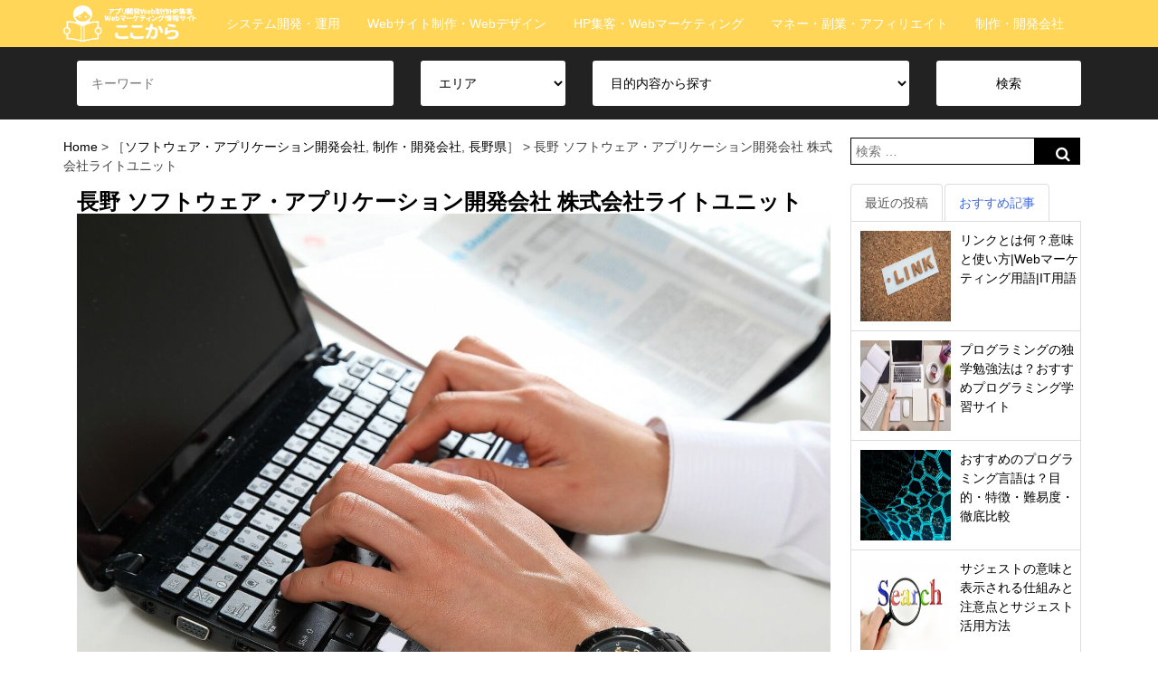

--- FILE ---
content_type: text/html; charset=UTF-8
request_url: https://xn--u8jpa1t.jp/developers/web-system-company/%E9%95%B7%E9%87%8E-%E3%82%BD%E3%83%95%E3%83%88%E3%82%A6%E3%82%A7%E3%82%A2%E3%83%BB%E3%82%A2%E3%83%97%E3%83%AA%E3%82%B1%E3%83%BC%E3%82%B7%E3%83%A7%E3%83%B3%E9%96%8B%E7%99%BA%E4%BC%9A%E7%A4%BE-84/
body_size: 11356
content:
<!doctype html><html lang="ja"><head>  <script async src="https://www.googletagmanager.com/gtag/js?id=UA-134509521-1"></script> <script>window.dataLayer = window.dataLayer || [];
      function gtag(){dataLayer.push(arguments);}
      gtag('js', new Date());

      gtag('config', 'UA-134509521-1');</script> <meta charset="UTF-8"><meta name="viewport" content="width=device-width, initial-scale=1"><link rel="profile" href="http://gmpg.org/xfn/11"><link href="https://use.fontawesome.com/releases/v5.0.6/css/all.css" rel="stylesheet"><link href="//netdna.bootstrapcdn.com/font-awesome/4.7.0/css/font-awesome.min.css" rel="stylesheet"><title>長野 ソフトウェア・アプリケーション開発会社 株式会社ライトユニット  |  ここから</title><meta name='robots' content='max-image-preview:large' /><link rel="alternate" type="application/rss+xml" title="ここから &raquo; フィード" href="https://xn--u8jpa1t.jp/feed/" /><link rel="alternate" type="application/rss+xml" title="ここから &raquo; コメントフィード" href="https://xn--u8jpa1t.jp/comments/feed/" /><link rel="alternate" type="application/rss+xml" title="ここから &raquo; 長野 ソフトウェア・アプリケーション開発会社 株式会社ライトユニット のコメントのフィード" href="https://xn--u8jpa1t.jp/developers/web-system-company/%e9%95%b7%e9%87%8e-%e3%82%bd%e3%83%95%e3%83%88%e3%82%a6%e3%82%a7%e3%82%a2%e3%83%bb%e3%82%a2%e3%83%97%e3%83%aa%e3%82%b1%e3%83%bc%e3%82%b7%e3%83%a7%e3%83%b3%e9%96%8b%e7%99%ba%e4%bc%9a%e7%a4%be-84/feed/" /> <script type="text/javascript">window._wpemojiSettings = {"baseUrl":"https:\/\/s.w.org\/images\/core\/emoji\/14.0.0\/72x72\/","ext":".png","svgUrl":"https:\/\/s.w.org\/images\/core\/emoji\/14.0.0\/svg\/","svgExt":".svg","source":{"concatemoji":"https:\/\/xn--u8jpa1t.jp\/wp-includes\/js\/wp-emoji-release.min.js?ver=6.4.7"}};
/*! This file is auto-generated */
!function(i,n){var o,s,e;function c(e){try{var t={supportTests:e,timestamp:(new Date).valueOf()};sessionStorage.setItem(o,JSON.stringify(t))}catch(e){}}function p(e,t,n){e.clearRect(0,0,e.canvas.width,e.canvas.height),e.fillText(t,0,0);var t=new Uint32Array(e.getImageData(0,0,e.canvas.width,e.canvas.height).data),r=(e.clearRect(0,0,e.canvas.width,e.canvas.height),e.fillText(n,0,0),new Uint32Array(e.getImageData(0,0,e.canvas.width,e.canvas.height).data));return t.every(function(e,t){return e===r[t]})}function u(e,t,n){switch(t){case"flag":return n(e,"\ud83c\udff3\ufe0f\u200d\u26a7\ufe0f","\ud83c\udff3\ufe0f\u200b\u26a7\ufe0f")?!1:!n(e,"\ud83c\uddfa\ud83c\uddf3","\ud83c\uddfa\u200b\ud83c\uddf3")&&!n(e,"\ud83c\udff4\udb40\udc67\udb40\udc62\udb40\udc65\udb40\udc6e\udb40\udc67\udb40\udc7f","\ud83c\udff4\u200b\udb40\udc67\u200b\udb40\udc62\u200b\udb40\udc65\u200b\udb40\udc6e\u200b\udb40\udc67\u200b\udb40\udc7f");case"emoji":return!n(e,"\ud83e\udef1\ud83c\udffb\u200d\ud83e\udef2\ud83c\udfff","\ud83e\udef1\ud83c\udffb\u200b\ud83e\udef2\ud83c\udfff")}return!1}function f(e,t,n){var r="undefined"!=typeof WorkerGlobalScope&&self instanceof WorkerGlobalScope?new OffscreenCanvas(300,150):i.createElement("canvas"),a=r.getContext("2d",{willReadFrequently:!0}),o=(a.textBaseline="top",a.font="600 32px Arial",{});return e.forEach(function(e){o[e]=t(a,e,n)}),o}function t(e){var t=i.createElement("script");t.src=e,t.defer=!0,i.head.appendChild(t)}"undefined"!=typeof Promise&&(o="wpEmojiSettingsSupports",s=["flag","emoji"],n.supports={everything:!0,everythingExceptFlag:!0},e=new Promise(function(e){i.addEventListener("DOMContentLoaded",e,{once:!0})}),new Promise(function(t){var n=function(){try{var e=JSON.parse(sessionStorage.getItem(o));if("object"==typeof e&&"number"==typeof e.timestamp&&(new Date).valueOf()<e.timestamp+604800&&"object"==typeof e.supportTests)return e.supportTests}catch(e){}return null}();if(!n){if("undefined"!=typeof Worker&&"undefined"!=typeof OffscreenCanvas&&"undefined"!=typeof URL&&URL.createObjectURL&&"undefined"!=typeof Blob)try{var e="postMessage("+f.toString()+"("+[JSON.stringify(s),u.toString(),p.toString()].join(",")+"));",r=new Blob([e],{type:"text/javascript"}),a=new Worker(URL.createObjectURL(r),{name:"wpTestEmojiSupports"});return void(a.onmessage=function(e){c(n=e.data),a.terminate(),t(n)})}catch(e){}c(n=f(s,u,p))}t(n)}).then(function(e){for(var t in e)n.supports[t]=e[t],n.supports.everything=n.supports.everything&&n.supports[t],"flag"!==t&&(n.supports.everythingExceptFlag=n.supports.everythingExceptFlag&&n.supports[t]);n.supports.everythingExceptFlag=n.supports.everythingExceptFlag&&!n.supports.flag,n.DOMReady=!1,n.readyCallback=function(){n.DOMReady=!0}}).then(function(){return e}).then(function(){var e;n.supports.everything||(n.readyCallback(),(e=n.source||{}).concatemoji?t(e.concatemoji):e.wpemoji&&e.twemoji&&(t(e.twemoji),t(e.wpemoji)))}))}((window,document),window._wpemojiSettings);</script> <style id='wp-emoji-styles-inline-css' type='text/css'>img.wp-smiley, img.emoji {
		display: inline !important;
		border: none !important;
		box-shadow: none !important;
		height: 1em !important;
		width: 1em !important;
		margin: 0 0.07em !important;
		vertical-align: -0.1em !important;
		background: none !important;
		padding: 0 !important;
	}</style><link rel='stylesheet' id='wp-block-library-css' href='https://xn--u8jpa1t.jp/wp-includes/css/dist/block-library/style.min.css?ver=6.4.7' type='text/css' media='all' /><style id='classic-theme-styles-inline-css' type='text/css'>/*! This file is auto-generated */
.wp-block-button__link{color:#fff;background-color:#32373c;border-radius:9999px;box-shadow:none;text-decoration:none;padding:calc(.667em + 2px) calc(1.333em + 2px);font-size:1.125em}.wp-block-file__button{background:#32373c;color:#fff;text-decoration:none}</style><style id='global-styles-inline-css' type='text/css'>body{--wp--preset--color--black: #000000;--wp--preset--color--cyan-bluish-gray: #abb8c3;--wp--preset--color--white: #ffffff;--wp--preset--color--pale-pink: #f78da7;--wp--preset--color--vivid-red: #cf2e2e;--wp--preset--color--luminous-vivid-orange: #ff6900;--wp--preset--color--luminous-vivid-amber: #fcb900;--wp--preset--color--light-green-cyan: #7bdcb5;--wp--preset--color--vivid-green-cyan: #00d084;--wp--preset--color--pale-cyan-blue: #8ed1fc;--wp--preset--color--vivid-cyan-blue: #0693e3;--wp--preset--color--vivid-purple: #9b51e0;--wp--preset--gradient--vivid-cyan-blue-to-vivid-purple: linear-gradient(135deg,rgba(6,147,227,1) 0%,rgb(155,81,224) 100%);--wp--preset--gradient--light-green-cyan-to-vivid-green-cyan: linear-gradient(135deg,rgb(122,220,180) 0%,rgb(0,208,130) 100%);--wp--preset--gradient--luminous-vivid-amber-to-luminous-vivid-orange: linear-gradient(135deg,rgba(252,185,0,1) 0%,rgba(255,105,0,1) 100%);--wp--preset--gradient--luminous-vivid-orange-to-vivid-red: linear-gradient(135deg,rgba(255,105,0,1) 0%,rgb(207,46,46) 100%);--wp--preset--gradient--very-light-gray-to-cyan-bluish-gray: linear-gradient(135deg,rgb(238,238,238) 0%,rgb(169,184,195) 100%);--wp--preset--gradient--cool-to-warm-spectrum: linear-gradient(135deg,rgb(74,234,220) 0%,rgb(151,120,209) 20%,rgb(207,42,186) 40%,rgb(238,44,130) 60%,rgb(251,105,98) 80%,rgb(254,248,76) 100%);--wp--preset--gradient--blush-light-purple: linear-gradient(135deg,rgb(255,206,236) 0%,rgb(152,150,240) 100%);--wp--preset--gradient--blush-bordeaux: linear-gradient(135deg,rgb(254,205,165) 0%,rgb(254,45,45) 50%,rgb(107,0,62) 100%);--wp--preset--gradient--luminous-dusk: linear-gradient(135deg,rgb(255,203,112) 0%,rgb(199,81,192) 50%,rgb(65,88,208) 100%);--wp--preset--gradient--pale-ocean: linear-gradient(135deg,rgb(255,245,203) 0%,rgb(182,227,212) 50%,rgb(51,167,181) 100%);--wp--preset--gradient--electric-grass: linear-gradient(135deg,rgb(202,248,128) 0%,rgb(113,206,126) 100%);--wp--preset--gradient--midnight: linear-gradient(135deg,rgb(2,3,129) 0%,rgb(40,116,252) 100%);--wp--preset--font-size--small: 13px;--wp--preset--font-size--medium: 20px;--wp--preset--font-size--large: 36px;--wp--preset--font-size--x-large: 42px;--wp--preset--spacing--20: 0.44rem;--wp--preset--spacing--30: 0.67rem;--wp--preset--spacing--40: 1rem;--wp--preset--spacing--50: 1.5rem;--wp--preset--spacing--60: 2.25rem;--wp--preset--spacing--70: 3.38rem;--wp--preset--spacing--80: 5.06rem;--wp--preset--shadow--natural: 6px 6px 9px rgba(0, 0, 0, 0.2);--wp--preset--shadow--deep: 12px 12px 50px rgba(0, 0, 0, 0.4);--wp--preset--shadow--sharp: 6px 6px 0px rgba(0, 0, 0, 0.2);--wp--preset--shadow--outlined: 6px 6px 0px -3px rgba(255, 255, 255, 1), 6px 6px rgba(0, 0, 0, 1);--wp--preset--shadow--crisp: 6px 6px 0px rgba(0, 0, 0, 1);}:where(.is-layout-flex){gap: 0.5em;}:where(.is-layout-grid){gap: 0.5em;}body .is-layout-flow > .alignleft{float: left;margin-inline-start: 0;margin-inline-end: 2em;}body .is-layout-flow > .alignright{float: right;margin-inline-start: 2em;margin-inline-end: 0;}body .is-layout-flow > .aligncenter{margin-left: auto !important;margin-right: auto !important;}body .is-layout-constrained > .alignleft{float: left;margin-inline-start: 0;margin-inline-end: 2em;}body .is-layout-constrained > .alignright{float: right;margin-inline-start: 2em;margin-inline-end: 0;}body .is-layout-constrained > .aligncenter{margin-left: auto !important;margin-right: auto !important;}body .is-layout-constrained > :where(:not(.alignleft):not(.alignright):not(.alignfull)){max-width: var(--wp--style--global--content-size);margin-left: auto !important;margin-right: auto !important;}body .is-layout-constrained > .alignwide{max-width: var(--wp--style--global--wide-size);}body .is-layout-flex{display: flex;}body .is-layout-flex{flex-wrap: wrap;align-items: center;}body .is-layout-flex > *{margin: 0;}body .is-layout-grid{display: grid;}body .is-layout-grid > *{margin: 0;}:where(.wp-block-columns.is-layout-flex){gap: 2em;}:where(.wp-block-columns.is-layout-grid){gap: 2em;}:where(.wp-block-post-template.is-layout-flex){gap: 1.25em;}:where(.wp-block-post-template.is-layout-grid){gap: 1.25em;}.has-black-color{color: var(--wp--preset--color--black) !important;}.has-cyan-bluish-gray-color{color: var(--wp--preset--color--cyan-bluish-gray) !important;}.has-white-color{color: var(--wp--preset--color--white) !important;}.has-pale-pink-color{color: var(--wp--preset--color--pale-pink) !important;}.has-vivid-red-color{color: var(--wp--preset--color--vivid-red) !important;}.has-luminous-vivid-orange-color{color: var(--wp--preset--color--luminous-vivid-orange) !important;}.has-luminous-vivid-amber-color{color: var(--wp--preset--color--luminous-vivid-amber) !important;}.has-light-green-cyan-color{color: var(--wp--preset--color--light-green-cyan) !important;}.has-vivid-green-cyan-color{color: var(--wp--preset--color--vivid-green-cyan) !important;}.has-pale-cyan-blue-color{color: var(--wp--preset--color--pale-cyan-blue) !important;}.has-vivid-cyan-blue-color{color: var(--wp--preset--color--vivid-cyan-blue) !important;}.has-vivid-purple-color{color: var(--wp--preset--color--vivid-purple) !important;}.has-black-background-color{background-color: var(--wp--preset--color--black) !important;}.has-cyan-bluish-gray-background-color{background-color: var(--wp--preset--color--cyan-bluish-gray) !important;}.has-white-background-color{background-color: var(--wp--preset--color--white) !important;}.has-pale-pink-background-color{background-color: var(--wp--preset--color--pale-pink) !important;}.has-vivid-red-background-color{background-color: var(--wp--preset--color--vivid-red) !important;}.has-luminous-vivid-orange-background-color{background-color: var(--wp--preset--color--luminous-vivid-orange) !important;}.has-luminous-vivid-amber-background-color{background-color: var(--wp--preset--color--luminous-vivid-amber) !important;}.has-light-green-cyan-background-color{background-color: var(--wp--preset--color--light-green-cyan) !important;}.has-vivid-green-cyan-background-color{background-color: var(--wp--preset--color--vivid-green-cyan) !important;}.has-pale-cyan-blue-background-color{background-color: var(--wp--preset--color--pale-cyan-blue) !important;}.has-vivid-cyan-blue-background-color{background-color: var(--wp--preset--color--vivid-cyan-blue) !important;}.has-vivid-purple-background-color{background-color: var(--wp--preset--color--vivid-purple) !important;}.has-black-border-color{border-color: var(--wp--preset--color--black) !important;}.has-cyan-bluish-gray-border-color{border-color: var(--wp--preset--color--cyan-bluish-gray) !important;}.has-white-border-color{border-color: var(--wp--preset--color--white) !important;}.has-pale-pink-border-color{border-color: var(--wp--preset--color--pale-pink) !important;}.has-vivid-red-border-color{border-color: var(--wp--preset--color--vivid-red) !important;}.has-luminous-vivid-orange-border-color{border-color: var(--wp--preset--color--luminous-vivid-orange) !important;}.has-luminous-vivid-amber-border-color{border-color: var(--wp--preset--color--luminous-vivid-amber) !important;}.has-light-green-cyan-border-color{border-color: var(--wp--preset--color--light-green-cyan) !important;}.has-vivid-green-cyan-border-color{border-color: var(--wp--preset--color--vivid-green-cyan) !important;}.has-pale-cyan-blue-border-color{border-color: var(--wp--preset--color--pale-cyan-blue) !important;}.has-vivid-cyan-blue-border-color{border-color: var(--wp--preset--color--vivid-cyan-blue) !important;}.has-vivid-purple-border-color{border-color: var(--wp--preset--color--vivid-purple) !important;}.has-vivid-cyan-blue-to-vivid-purple-gradient-background{background: var(--wp--preset--gradient--vivid-cyan-blue-to-vivid-purple) !important;}.has-light-green-cyan-to-vivid-green-cyan-gradient-background{background: var(--wp--preset--gradient--light-green-cyan-to-vivid-green-cyan) !important;}.has-luminous-vivid-amber-to-luminous-vivid-orange-gradient-background{background: var(--wp--preset--gradient--luminous-vivid-amber-to-luminous-vivid-orange) !important;}.has-luminous-vivid-orange-to-vivid-red-gradient-background{background: var(--wp--preset--gradient--luminous-vivid-orange-to-vivid-red) !important;}.has-very-light-gray-to-cyan-bluish-gray-gradient-background{background: var(--wp--preset--gradient--very-light-gray-to-cyan-bluish-gray) !important;}.has-cool-to-warm-spectrum-gradient-background{background: var(--wp--preset--gradient--cool-to-warm-spectrum) !important;}.has-blush-light-purple-gradient-background{background: var(--wp--preset--gradient--blush-light-purple) !important;}.has-blush-bordeaux-gradient-background{background: var(--wp--preset--gradient--blush-bordeaux) !important;}.has-luminous-dusk-gradient-background{background: var(--wp--preset--gradient--luminous-dusk) !important;}.has-pale-ocean-gradient-background{background: var(--wp--preset--gradient--pale-ocean) !important;}.has-electric-grass-gradient-background{background: var(--wp--preset--gradient--electric-grass) !important;}.has-midnight-gradient-background{background: var(--wp--preset--gradient--midnight) !important;}.has-small-font-size{font-size: var(--wp--preset--font-size--small) !important;}.has-medium-font-size{font-size: var(--wp--preset--font-size--medium) !important;}.has-large-font-size{font-size: var(--wp--preset--font-size--large) !important;}.has-x-large-font-size{font-size: var(--wp--preset--font-size--x-large) !important;}
.wp-block-navigation a:where(:not(.wp-element-button)){color: inherit;}
:where(.wp-block-post-template.is-layout-flex){gap: 1.25em;}:where(.wp-block-post-template.is-layout-grid){gap: 1.25em;}
:where(.wp-block-columns.is-layout-flex){gap: 2em;}:where(.wp-block-columns.is-layout-grid){gap: 2em;}
.wp-block-pullquote{font-size: 1.5em;line-height: 1.6;}</style><link rel='stylesheet' id='contact-form-7-css' href='https://xn--u8jpa1t.jp/wp-content/plugins/contact-form-7/includes/css/styles.css?ver=5.1.1' type='text/css' media='all' /><link rel='stylesheet' id='bootstrap-css' href='https://xn--u8jpa1t.jp/wp-content/themes/wp-kokokara/lib/bootstrap/css/bootstrap.min.css?ver=6.4.7' type='text/css' media='all' /><link rel='stylesheet' id='swiper-css' href='https://xn--u8jpa1t.jp/wp-content/themes/wp-kokokara/layouts/swiper.min.css?ver=6.4.7' type='text/css' media='all' /><link rel='stylesheet' id='changetheakitaver2018-style-css' href='https://xn--u8jpa1t.jp/wp-content/themes/wp-kokokara/style.css?ver=6.4.7' type='text/css' media='all' /><link rel='stylesheet' id='changetheakitaver2018-layout-content-sidebar-css' href='https://xn--u8jpa1t.jp/wp-content/themes/wp-kokokara/layouts/sidebar-content.css?ver=6.4.7' type='text/css' media='all' /> <script type="text/javascript" src="https://xn--u8jpa1t.jp/wp-includes/js/jquery/jquery.min.js?ver=3.7.1" id="jquery-core-js"></script> <script type="text/javascript" src="https://xn--u8jpa1t.jp/wp-includes/js/jquery/jquery-migrate.min.js?ver=3.4.1" id="jquery-migrate-js"></script> <script type="text/javascript" src="https://xn--u8jpa1t.jp/wp-content/themes/wp-kokokara/lib/bootstrap/js/bootstrap.min.js?ver=3.3.7" id="bootstrap-js"></script> <script type="text/javascript" src="https://xn--u8jpa1t.jp/wp-content/themes/wp-kokokara/js/swiper.min.js?ver=6.4.7" id="swiper-js"></script> <script type="text/javascript" src="https://xn--u8jpa1t.jp/wp-content/themes/wp-kokokara/js/swiper-config.js?ver=1.0.0" id="swiper-config-js"></script> <script type="text/javascript" src="https://xn--u8jpa1t.jp/wp-content/themes/wp-kokokara/js/mouse-hover.js?ver=1.0.0" id="mouse-hover-js"></script> <script type="text/javascript" src="https://xn--u8jpa1t.jp/wp-content/themes/wp-kokokara/js/toc.js?ver=6.4.7" id="toc-js"></script> <link rel="https://api.w.org/" href="https://xn--u8jpa1t.jp/wp-json/" /><link rel="alternate" type="application/json" href="https://xn--u8jpa1t.jp/wp-json/wp/v2/posts/8106" /><link rel="EditURI" type="application/rsd+xml" title="RSD" href="https://xn--u8jpa1t.jp/xmlrpc.php?rsd" /><meta name="generator" content="WordPress 6.4.7" /><link rel="canonical" href="https://xn--u8jpa1t.jp/developers/web-system-company/%e9%95%b7%e9%87%8e-%e3%82%bd%e3%83%95%e3%83%88%e3%82%a6%e3%82%a7%e3%82%a2%e3%83%bb%e3%82%a2%e3%83%97%e3%83%aa%e3%82%b1%e3%83%bc%e3%82%b7%e3%83%a7%e3%83%b3%e9%96%8b%e7%99%ba%e4%bc%9a%e7%a4%be-84/" /><link rel='shortlink' href='https://xn--u8jpa1t.jp/?p=8106' /><link rel="alternate" type="application/json+oembed" href="https://xn--u8jpa1t.jp/wp-json/oembed/1.0/embed?url=https%3A%2F%2Fxn--u8jpa1t.jp%2Fdevelopers%2Fweb-system-company%2F%25e9%2595%25b7%25e9%2587%258e-%25e3%2582%25bd%25e3%2583%2595%25e3%2583%2588%25e3%2582%25a6%25e3%2582%25a7%25e3%2582%25a2%25e3%2583%25bb%25e3%2582%25a2%25e3%2583%2597%25e3%2583%25aa%25e3%2582%25b1%25e3%2583%25bc%25e3%2582%25b7%25e3%2583%25a7%25e3%2583%25b3%25e9%2596%258b%25e7%2599%25ba%25e4%25bc%259a%25e7%25a4%25be-84%2F" /><link rel="alternate" type="text/xml+oembed" href="https://xn--u8jpa1t.jp/wp-json/oembed/1.0/embed?url=https%3A%2F%2Fxn--u8jpa1t.jp%2Fdevelopers%2Fweb-system-company%2F%25e9%2595%25b7%25e9%2587%258e-%25e3%2582%25bd%25e3%2583%2595%25e3%2583%2588%25e3%2582%25a6%25e3%2582%25a7%25e3%2582%25a2%25e3%2583%25bb%25e3%2582%25a2%25e3%2583%2597%25e3%2583%25aa%25e3%2582%25b1%25e3%2583%25bc%25e3%2582%25b7%25e3%2583%25a7%25e3%2583%25b3%25e9%2596%258b%25e7%2599%25ba%25e4%25bc%259a%25e7%25a4%25be-84%2F&#038;format=xml" /><link rel="pingback" href="https://xn--u8jpa1t.jp/xmlrpc.php"><link rel="icon" href="https://xn--u8jpa1t.jp/wp-content/uploads/2019/02/勉強アイコン2-150x150.png" sizes="32x32" /><link rel="icon" href="https://xn--u8jpa1t.jp/wp-content/uploads/2019/02/勉強アイコン2.png" sizes="192x192" /><link rel="apple-touch-icon" href="https://xn--u8jpa1t.jp/wp-content/uploads/2019/02/勉強アイコン2.png" /><meta name="msapplication-TileImage" content="https://xn--u8jpa1t.jp/wp-content/uploads/2019/02/勉強アイコン2.png" /></head><body class="post-template-default single single-post postid-8106 single-format-standard wp-custom-logo"><div id="page" class="site"><header id="masthead" class="site-header"><p id="PageTopBtn"><a href="#wrap"><i class="fas fa-angle-double-up"></i></a></p><div class="row"><nav class="navbar navbar-default row-nav-bg-01" role="navigation"><div class="container"><div class="navbar-header"> <button type="button" class="navbar-toggle" data-toggle="collapse" data-target=".navbar-ex1-collapse"> <span class="sr-only">Toggle navigation</span> <span class="icon-bar"></span> <span class="icon-bar"></span> <span class="icon-bar"></span> </button> <a class="navbar-brand" href="https://xn--u8jpa1t.jp"> <img width="218" height="64" src="https://xn--u8jpa1t.jp/wp-content/uploads/2019/02/logo_kokokara_01-1.png" class="custom-logo" alt="アプリ開発Web制作HP集客Webマーケティング情報サイト" itemprop="logo" decoding="async" /> </a></div><div class="collapse navbar-collapse navbar-ex1-collapse"><ul id="menu-menu-1" class="nav navbar-nav"><li id="menu-item-1137" class="menu-item menu-item-type-taxonomy menu-item-object-category menu-item-1137"><a href="https://xn--u8jpa1t.jp/category/know-how-idea/system-dev/">システム開発・運用</a></li><li id="menu-item-1136" class="menu-item menu-item-type-taxonomy menu-item-object-category menu-item-1136"><a href="https://xn--u8jpa1t.jp/category/know-how-idea/hp-design/">Webサイト制作・Webデザイン</a></li><li id="menu-item-1135" class="menu-item menu-item-type-taxonomy menu-item-object-category menu-item-1135"><a href="https://xn--u8jpa1t.jp/category/know-how-idea/web-marketing/">HP集客・Webマーケティング</a></li><li id="menu-item-1138" class="menu-item menu-item-type-taxonomy menu-item-object-category menu-item-1138"><a href="https://xn--u8jpa1t.jp/category/know-how-idea/money-fukugyou-affiliate/">マネー・副業・アフィリエイト</a></li><li id="menu-item-1139" class="menu-item menu-item-type-taxonomy menu-item-object-category current-post-ancestor current-menu-parent current-post-parent menu-item-1139"><a href="https://xn--u8jpa1t.jp/category/developers/">制作・開発会社</a></li></ul></div><div></nav><div><div class="search-box-01 row"><div class="container"><form role="search" method="get" id="searchform2" action="https://xn--u8jpa1t.jp/"><div class="col-md-4"> <input type="text" value="" name="s" id="s" placeholder="キーワード"></div><div class="col-md-2"> <select id="developers_area" name="developers_area"><option value='' disabled selected style='display:none;'>エリア</option><option value="hokkaido">北海道</option><option value="aomori">青森県</option><option value="iwate">岩手県</option><option value="miyagi">宮城県</option><option value="akita">秋田県</option><option value="yamagata">山形県</option><option value="fukushima">福島県</option><option value="ibaraki">茨城県</option><option value="tochigi">栃木県</option><option value="gunma">群馬県</option><option value="saitama">埼玉県</option><option value="chiba">千葉県</option><option value="tokyo">東京都</option><option value="kanagawa">神奈川県</option><option value="niigata">新潟県</option><option value="toyama">富山県</option><option value="ishikawa">石川県</option><option value="fukui">福井県</option><option value="yamanashi">山梨県</option><option value="nagano">長野県</option><option value="gifu">岐阜県</option><option value="shizuoka">静岡県</option><option value="aichi">愛知県</option><option value="mie">三重県</option><option value="shiga">滋賀県</option><option value="kyoto">京都府</option><option value="osaka">大阪府</option><option value="hyogo">兵庫県</option><option value="nara">奈良県</option><option value="wakayama">和歌山県</option><option value="tottori">鳥取県</option><option value="shimane">島根県</option><option value="okayama">岡山県</option><option value="hiroshima">広島県</option><option value="yamaguchi">山口県</option><option value="tokushima">徳島県</option><option value="kagawa">香川県</option><option value="ehime">愛媛県</option><option value="kochi">高知県</option><option value="fukuoka">福岡県</option><option value="saga">佐賀県</option><option value="nagasaki">長崎県</option><option value="kumamoto">熊本県</option><option value="oita">大分県</option><option value="miyazaki">宮崎県</option><option value="kagoshima">鹿児島県</option><option value="okinawa">沖縄県</option> </select></div><div class="col-md-4"> <select id="developers_type" name="developers_type"><option value='' disabled selected style='display:none;'>目的内容から探す</option><option value="hp-design-company">ホームページ作成会社</option><option value="seo-company">SEO・SEM対策会社</option><option value="smartphone-app-company">スマホアプリ開発会社</option><option value="web-system-company">ソフトウェア・アプリケーション開発会社</option><option value="listing-net-cm-company">リスティング・インターネット広告会社</option> </select></div><div class="col-md-2"> <input type="hidden" name="serach_type" value="developers"> <input type="submit" id="searchsubmit" value="検索"></div></form></div></div></header><div id="content" class="site-content row"><div class="container"><div id="primary" class="content-area col-md-9"><main id="main" class="site-main"><div id="bread-area"><div class="row"> <a href="https://xn--u8jpa1t.jp">Home</a> &gt; ［<a href="https://xn--u8jpa1t.jp/category/developers/web-system-company/" rel="category tag">ソフトウェア・アプリケーション開発会社</a>, <a href="https://xn--u8jpa1t.jp/category/developers/" rel="category tag">制作・開発会社</a>, <a href="https://xn--u8jpa1t.jp/category/developers/nagano/" rel="category tag">長野県</a>］ &gt; 長野 ソフトウェア・アプリケーション開発会社 株式会社ライトユニット</div></div><article id="post-8106" class="post-8106 post type-post status-publish format-standard hentry category-web-system-company category-developers category-nagano"><header class="entry-header"><h1 class="entry-title-h1">長野 ソフトウェア・アプリケーション開発会社 株式会社ライトユニット</h1><img src="https://ここから.jp/wp-content/uploads/2019/02/image_22.jpg"><div class="row text-right">公開日:2019年04月16日 最終更新日:2019年04月16日</div><div class="entry-meta"></div></header><div class="entry-content"><div class="row row-style-02"><div class="col-md-12"><h2 class="font-style-06">企業概要</h2></div></div><div class="row row-style-01"><div class="col-md-2"><h3 class="font-style-06">会社名</h3></div><div class="col-md-10"><p class="job-contents">株式会社ライトユニット</p></div></div><div class="row row-style-01"><div class="col-md-2"><h3 class="font-style-06">事業区分</h3></div><div class="col-md-10"><p class="job-contents">ソフトウェア業</p></div></div><div class="row row-style-01"><div class="col-md-2"><h3 class="font-style-06">住所/所在地</h3></div><div class="col-md-10"><p class="job-contents">〒390-0863</p><p class="job-contents">長野県松本市白板１丁目７－４３</p></div></div><div class="row row-style-01"><div class="col-md-2"><h3 class="font-style-06">電話番号</h3></div><div class="col-md-10"><p  class="job-contents">0263-87-9590</span></p></div></div></div><footer class="entry-footer"></footer></article> <a href="https://mitsumoris.jp/homepage"><img src="https://xn--u8jpa1t.jp/wp-content/themes/wp-kokokara/img/hp_system_link.png"></a><div class="row row-margin-bottom-25px"><h2>前後の情報</h2><div class="col-md-6"><h3><a href="https://xn--u8jpa1t.jp/developers/web-system-company/%e5%a4%a7%e5%88%86-%e3%82%bd%e3%83%95%e3%83%88%e3%82%a6%e3%82%a7%e3%82%a2%e3%83%bb%e3%82%a2%e3%83%97%e3%83%aa%e3%82%b1%e3%83%bc%e3%82%b7%e3%83%a7%e3%83%b3%e9%96%8b%e7%99%ba%e4%bc%9a%e7%a4%be-45/" rel="bookmark"><img class="img-control-01" src="https://ここから.jp/wp-content/uploads/2019/02/image_28.jpg"></a></h3><a href="https://xn--u8jpa1t.jp/developers/web-system-company/%e5%a4%a7%e5%88%86-%e3%82%bd%e3%83%95%e3%83%88%e3%82%a6%e3%82%a7%e3%82%a2%e3%83%bb%e3%82%a2%e3%83%97%e3%83%aa%e3%82%b1%e3%83%bc%e3%82%b7%e3%83%a7%e3%83%b3%e9%96%8b%e7%99%ba%e4%bc%9a%e7%a4%be-45/" rel="bookmark" class="job-title-01">大分 ソフトウェア・アプリケーション開発会社 システムアイ</a></div><div class="col-md-6"><h3><a href="https://xn--u8jpa1t.jp/developers/web-system-company/%e6%84%9b%e7%9f%a5-%e3%82%bd%e3%83%95%e3%83%88%e3%82%a6%e3%82%a7%e3%82%a2%e3%83%bb%e3%82%a2%e3%83%97%e3%83%aa%e3%82%b1%e3%83%bc%e3%82%b7%e3%83%a7%e3%83%b3%e9%96%8b%e7%99%ba%e4%bc%9a%e7%a4%be-359/" rel="bookmark"><img class="img-control-01" src="https://ここから.jp/wp-content/uploads/2019/02/image_36.jpg"></a></h3><a href="https://xn--u8jpa1t.jp/developers/web-system-company/%e6%84%9b%e7%9f%a5-%e3%82%bd%e3%83%95%e3%83%88%e3%82%a6%e3%82%a7%e3%82%a2%e3%83%bb%e3%82%a2%e3%83%97%e3%83%aa%e3%82%b1%e3%83%bc%e3%82%b7%e3%83%a7%e3%83%b3%e9%96%8b%e7%99%ba%e4%bc%9a%e7%a4%be-359/" rel="bookmark" class="job-title-01">愛知 ソフトウェア・アプリケーション開発会社 有限会社プロテクノ</a></div></div></main></div><aside id="secondary" class="widget-area col-md-3" role="complementary"><section id="search-2" class="widget widget_search"><form role="search" method="get" id="searchform" action="https://xn--u8jpa1t.jp/"><div><label class="screen-reader-text" for="s">Search for:</label> <input type="text" value="" name="s" id="s" placeholder="検索 …"> <input type="submit" id="searchsubmit" value=""></div></form></section><ul class="nav nav-tabs"><li class="active"><a data-toggle="tab" href="#home">最近の投稿</a></li><li class="tab-box-01"><a data-toggle="tab" href="#menu1">おすすめ記事</a></li></ul><div class="tab-content"><div id="home" class="tab-pane fade in active"><div class="side-jobinfo-box"><a href="https://xn--u8jpa1t.jp/know-how-idea/web-marketing/seo-sem/%e3%83%aa%e3%83%b3%e3%82%af%e3%81%a8%e3%81%af%e4%bd%95%ef%bc%9f%e6%84%8f%e5%91%b3%e3%81%a8%e4%bd%bf%e3%81%84%e6%96%b9web%e3%83%9e%e3%83%bc%e3%82%b1%e7%94%a8%e8%aa%9eit%e7%94%a8%e8%aa%9e/" rel="bookmark"><img src="https://xn--u8jpa1t.jp/wp-content/uploads/2019/02/df37f19c3ebe50d3926b38803db32512_m.jpg" class="floated img-control-01"></a><a href="https://xn--u8jpa1t.jp/know-how-idea/web-marketing/seo-sem/%e3%83%aa%e3%83%b3%e3%82%af%e3%81%a8%e3%81%af%e4%bd%95%ef%bc%9f%e6%84%8f%e5%91%b3%e3%81%a8%e4%bd%bf%e3%81%84%e6%96%b9web%e3%83%9e%e3%83%bc%e3%82%b1%e7%94%a8%e8%aa%9eit%e7%94%a8%e8%aa%9e/" rel="bookmark" class="job-title-01">リンクとは何？意味と使い方|Webマーケティング用語|IT用語</a></div><div class="side-jobinfo-box"><a href="https://xn--u8jpa1t.jp/know-how-idea/system-dev/ec-system/%e3%83%97%e3%83%ad%e3%82%b0%e3%83%a9%e3%83%9f%e3%83%b3%e3%82%b0%e3%81%ae%e7%8b%ac%e5%ad%a6%e5%8b%89%e5%bc%b7%e6%b3%95%e3%81%af%ef%bc%9f%e5%ad%a6%e7%bf%92%e3%82%b5%e3%82%a4%e3%83%88/" rel="bookmark"><img src="https://xn--u8jpa1t.jp/wp-content/uploads/2019/02/068ce6bc6c2d47930210995da0992ac0_m.jpg" class="floated img-control-01"></a><a href="https://xn--u8jpa1t.jp/know-how-idea/system-dev/ec-system/%e3%83%97%e3%83%ad%e3%82%b0%e3%83%a9%e3%83%9f%e3%83%b3%e3%82%b0%e3%81%ae%e7%8b%ac%e5%ad%a6%e5%8b%89%e5%bc%b7%e6%b3%95%e3%81%af%ef%bc%9f%e5%ad%a6%e7%bf%92%e3%82%b5%e3%82%a4%e3%83%88/" rel="bookmark" class="job-title-01">プログラミングの独学勉強法は？おすすめプログラミング学習サイト</a></div><div class="side-jobinfo-box"><a href="https://xn--u8jpa1t.jp/know-how-idea/system-dev/ec-system/%e3%81%8a%e3%81%99%e3%81%99%e3%82%81%e3%81%ae%e3%83%97%e3%83%ad%e3%82%b0%e3%83%a9%e3%83%9f%e3%83%b3%e3%82%b0%e8%a8%80%e8%aa%9e%e3%81%af%ef%bc%9f%e5%be%b9%e5%ba%95%e6%af%94%e8%bc%83/" rel="bookmark"><img src="https://xn--u8jpa1t.jp/wp-content/uploads/2019/02/eab9eb13cb26e6a2a20ed224c7d94185_m.jpg" class="floated img-control-01"></a><a href="https://xn--u8jpa1t.jp/know-how-idea/system-dev/ec-system/%e3%81%8a%e3%81%99%e3%81%99%e3%82%81%e3%81%ae%e3%83%97%e3%83%ad%e3%82%b0%e3%83%a9%e3%83%9f%e3%83%b3%e3%82%b0%e8%a8%80%e8%aa%9e%e3%81%af%ef%bc%9f%e5%be%b9%e5%ba%95%e6%af%94%e8%bc%83/" rel="bookmark" class="job-title-01">おすすめのプログラミング言語は？目的・特徴・難易度・徹底比較</a></div><div class="side-jobinfo-box"><a href="https://xn--u8jpa1t.jp/know-how-idea/web-marketing/seo-sem/%e3%82%b5%e3%82%b8%e3%82%a7%e3%82%b9%e3%83%88%e3%81%ae%e6%84%8f%e5%91%b3%e3%81%a8%e8%a1%a8%e7%a4%ba%e3%81%95%e3%82%8c%e3%82%8b%e4%bb%95%e7%b5%84%e3%81%bf%e6%b3%a8%e6%84%8f%e7%82%b9/" rel="bookmark"><img src="https://xn--u8jpa1t.jp/wp-content/uploads/2019/02/6c74ed1107a67a9c5a157f56dab9c03c_m.jpg" class="floated img-control-01"></a><a href="https://xn--u8jpa1t.jp/know-how-idea/web-marketing/seo-sem/%e3%82%b5%e3%82%b8%e3%82%a7%e3%82%b9%e3%83%88%e3%81%ae%e6%84%8f%e5%91%b3%e3%81%a8%e8%a1%a8%e7%a4%ba%e3%81%95%e3%82%8c%e3%82%8b%e4%bb%95%e7%b5%84%e3%81%bf%e6%b3%a8%e6%84%8f%e7%82%b9/" rel="bookmark" class="job-title-01">サジェストの意味と表示される仕組みと注意点とサジェスト活用方法</a></div><div class="side-jobinfo-box"><a href="https://xn--u8jpa1t.jp/know-how-idea/web-marketing/seo-sem/%e5%86%85%e9%83%a8seo%e5%af%be%e7%ad%96%e3%81%a8%e3%81%af%e4%bd%95%ef%bc%9f%e5%88%b6%e4%bd%9c%e7%8f%be%e5%a0%b4%e3%81%ae%e5%86%85%e9%83%a8%e5%af%be%e7%ad%96%e3%83%81%e3%82%a7%e3%83%83%e3%82%af/" rel="bookmark"><img src="https://xn--u8jpa1t.jp/wp-content/uploads/2019/02/0eb83de688c9c26d172a5a3f93d8f135_m.jpg" class="floated img-control-01"></a><a href="https://xn--u8jpa1t.jp/know-how-idea/web-marketing/seo-sem/%e5%86%85%e9%83%a8seo%e5%af%be%e7%ad%96%e3%81%a8%e3%81%af%e4%bd%95%ef%bc%9f%e5%88%b6%e4%bd%9c%e7%8f%be%e5%a0%b4%e3%81%ae%e5%86%85%e9%83%a8%e5%af%be%e7%ad%96%e3%83%81%e3%82%a7%e3%83%83%e3%82%af/" rel="bookmark" class="job-title-01">内部SEO対策とは何？制作現場の内部対策チェックリスト付き</a></div><div class="side-jobinfo-box"><a href="https://xn--u8jpa1t.jp/know-how-idea/system-dev/ec-system/%e3%83%97%e3%83%ad%e3%82%b0%e3%83%a9%e3%83%9e%e3%81%ab%e3%81%aa%e3%82%8b%e3%81%ab%e3%81%af%ef%bc%9f%e5%b9%b4%e5%8f%8e%e7%b5%a6%e6%96%99%e3%83%bb%e4%bb%95%e4%ba%8b%e5%86%85%e5%ae%b9/" rel="bookmark"><img src="https://xn--u8jpa1t.jp/wp-content/uploads/2019/02/a75a64c75a9eed2bea1dd0e98e4528c2_m.jpg" class="floated img-control-01"></a><a href="https://xn--u8jpa1t.jp/know-how-idea/system-dev/ec-system/%e3%83%97%e3%83%ad%e3%82%b0%e3%83%a9%e3%83%9e%e3%81%ab%e3%81%aa%e3%82%8b%e3%81%ab%e3%81%af%ef%bc%9f%e5%b9%b4%e5%8f%8e%e7%b5%a6%e6%96%99%e3%83%bb%e4%bb%95%e4%ba%8b%e5%86%85%e5%ae%b9/" rel="bookmark" class="job-title-01">プログラマになるには？年収給料・仕事内容・種類・需要・不足・学歴</a></div><div class="side-jobinfo-box"><a href="https://xn--u8jpa1t.jp/know-how-idea/hp-design/homepage/%e3%83%9b%e3%83%bc%e3%83%a0%e3%83%9a%e3%83%bc%e3%82%b8%e4%bd%9c%e6%88%90%e6%89%8b%e9%a0%86web%e3%82%b5%e3%82%a4%e3%83%88%e5%88%b6%e4%bd%9c%e3%83%95%e3%83%ad%e3%83%bc/" rel="bookmark"><img src="https://xn--u8jpa1t.jp/wp-content/uploads/2019/02/7090b24a86db19363b84e2bd15f730b8_m.jpg" class="floated img-control-01"></a><a href="https://xn--u8jpa1t.jp/know-how-idea/hp-design/homepage/%e3%83%9b%e3%83%bc%e3%83%a0%e3%83%9a%e3%83%bc%e3%82%b8%e4%bd%9c%e6%88%90%e6%89%8b%e9%a0%86web%e3%82%b5%e3%82%a4%e3%83%88%e5%88%b6%e4%bd%9c%e3%83%95%e3%83%ad%e3%83%bc/" rel="bookmark" class="job-title-01">初心者のためのホームページ作成手順Webサイト制作フロー</a></div><div class="side-jobinfo-box"><a href="https://xn--u8jpa1t.jp/know-how-idea/system-dev/smartphone-app/%e3%82%b9%e3%83%9e%e3%83%9b%e3%82%a2%e3%83%97%e3%83%aa%e9%96%8b%e7%99%ba%e5%88%9d%e5%bf%83%e8%80%85%e3%81%8c%e5%bf%85%e3%81%9a%e7%9f%a5%e3%81%a3%e3%81%a6%e3%81%8a%e3%81%8f%e3%81%b9%e3%81%8d/" rel="bookmark"><img src="https://xn--u8jpa1t.jp/wp-content/uploads/2019/02/9bc6cc57395af0baa8f335ba96b2be69_m.jpg" class="floated img-control-01"></a><a href="https://xn--u8jpa1t.jp/know-how-idea/system-dev/smartphone-app/%e3%82%b9%e3%83%9e%e3%83%9b%e3%82%a2%e3%83%97%e3%83%aa%e9%96%8b%e7%99%ba%e5%88%9d%e5%bf%83%e8%80%85%e3%81%8c%e5%bf%85%e3%81%9a%e7%9f%a5%e3%81%a3%e3%81%a6%e3%81%8a%e3%81%8f%e3%81%b9%e3%81%8d/" rel="bookmark" class="job-title-01">スマホアプリ開発初心者が必ず知っておくべき27の大事なこと</a></div><div class="side-jobinfo-box"><a href="https://xn--u8jpa1t.jp/know-how-idea/system-dev/smartphone-app/%e3%82%a2%e3%83%97%e3%83%aa%e9%96%8b%e7%99%ba%e3%81%ae%e8%a6%8b%e7%a9%8d%e3%82%82%e3%82%8a%e4%be%9d%e9%a0%bc%e3%81%97%e3%81%9f%e5%a0%b4%e5%90%88%e3%81%ae%e8%b2%bb%e7%94%a8%e3%82%84%e7%9b%b8%e5%a0%b4/" rel="bookmark"><img src="https://xn--u8jpa1t.jp/wp-content/uploads/2019/02/f7448c93b3a696fae9216c98b4e6888e_m.jpg" class="floated img-control-01"></a><a href="https://xn--u8jpa1t.jp/know-how-idea/system-dev/smartphone-app/%e3%82%a2%e3%83%97%e3%83%aa%e9%96%8b%e7%99%ba%e3%81%ae%e8%a6%8b%e7%a9%8d%e3%82%82%e3%82%8a%e4%be%9d%e9%a0%bc%e3%81%97%e3%81%9f%e5%a0%b4%e5%90%88%e3%81%ae%e8%b2%bb%e7%94%a8%e3%82%84%e7%9b%b8%e5%a0%b4/" rel="bookmark" class="job-title-01">アプリ開発の見積もり依頼した場合の費用や相場、平均費用は</a></div></div><div id="menu1" class="tab-pane"><div class="side-jobinfo-box"><a href="https://xn--u8jpa1t.jp/know-how-idea/system-dev/smartphone-app/%e3%82%a2%e3%83%97%e3%83%aa%e9%96%8b%e7%99%ba%e3%81%ae%e8%a6%8b%e7%a9%8d%e3%82%82%e3%82%8a%e4%be%9d%e9%a0%bc%e3%81%97%e3%81%9f%e5%a0%b4%e5%90%88%e3%81%ae%e8%b2%bb%e7%94%a8%e3%82%84%e7%9b%b8%e5%a0%b4/" rel="bookmark"><img src="https://xn--u8jpa1t.jp/wp-content/uploads/2019/02/f7448c93b3a696fae9216c98b4e6888e_m.jpg" class="floated img-control-01"></a><a href="https://xn--u8jpa1t.jp/know-how-idea/system-dev/smartphone-app/%e3%82%a2%e3%83%97%e3%83%aa%e9%96%8b%e7%99%ba%e3%81%ae%e8%a6%8b%e7%a9%8d%e3%82%82%e3%82%8a%e4%be%9d%e9%a0%bc%e3%81%97%e3%81%9f%e5%a0%b4%e5%90%88%e3%81%ae%e8%b2%bb%e7%94%a8%e3%82%84%e7%9b%b8%e5%a0%b4/" rel="bookmark" class="job-title-01">アプリ開発の見積もり依頼した場合の費用や相場、平均費用は</a></div><div class="side-jobinfo-box"><a href="https://xn--u8jpa1t.jp/know-how-idea/system-dev/smartphone-app/%e3%82%b9%e3%83%9e%e3%83%9b%e3%82%a2%e3%83%97%e3%83%aa%e9%96%8b%e7%99%ba%e5%88%9d%e5%bf%83%e8%80%85%e3%81%8c%e5%bf%85%e3%81%9a%e7%9f%a5%e3%81%a3%e3%81%a6%e3%81%8a%e3%81%8f%e3%81%b9%e3%81%8d/" rel="bookmark"><img src="https://xn--u8jpa1t.jp/wp-content/uploads/2019/02/9bc6cc57395af0baa8f335ba96b2be69_m.jpg" class="floated img-control-01"></a><a href="https://xn--u8jpa1t.jp/know-how-idea/system-dev/smartphone-app/%e3%82%b9%e3%83%9e%e3%83%9b%e3%82%a2%e3%83%97%e3%83%aa%e9%96%8b%e7%99%ba%e5%88%9d%e5%bf%83%e8%80%85%e3%81%8c%e5%bf%85%e3%81%9a%e7%9f%a5%e3%81%a3%e3%81%a6%e3%81%8a%e3%81%8f%e3%81%b9%e3%81%8d/" rel="bookmark" class="job-title-01">スマホアプリ開発初心者が必ず知っておくべき27の大事なこと</a></div><div class="side-jobinfo-box"><a href="https://xn--u8jpa1t.jp/know-how-idea/hp-design/homepage/%e3%83%9b%e3%83%bc%e3%83%a0%e3%83%9a%e3%83%bc%e3%82%b8%e4%bd%9c%e6%88%90%e6%89%8b%e9%a0%86web%e3%82%b5%e3%82%a4%e3%83%88%e5%88%b6%e4%bd%9c%e3%83%95%e3%83%ad%e3%83%bc/" rel="bookmark"><img src="https://xn--u8jpa1t.jp/wp-content/uploads/2019/02/7090b24a86db19363b84e2bd15f730b8_m.jpg" class="floated img-control-01"></a><a href="https://xn--u8jpa1t.jp/know-how-idea/hp-design/homepage/%e3%83%9b%e3%83%bc%e3%83%a0%e3%83%9a%e3%83%bc%e3%82%b8%e4%bd%9c%e6%88%90%e6%89%8b%e9%a0%86web%e3%82%b5%e3%82%a4%e3%83%88%e5%88%b6%e4%bd%9c%e3%83%95%e3%83%ad%e3%83%bc/" rel="bookmark" class="job-title-01">初心者のためのホームページ作成手順Webサイト制作フロー</a></div><div class="side-jobinfo-box"><a href="https://xn--u8jpa1t.jp/know-how-idea/system-dev/ec-system/%e3%83%97%e3%83%ad%e3%82%b0%e3%83%a9%e3%83%9e%e3%81%ab%e3%81%aa%e3%82%8b%e3%81%ab%e3%81%af%ef%bc%9f%e5%b9%b4%e5%8f%8e%e7%b5%a6%e6%96%99%e3%83%bb%e4%bb%95%e4%ba%8b%e5%86%85%e5%ae%b9/" rel="bookmark"><img src="https://xn--u8jpa1t.jp/wp-content/uploads/2019/02/a75a64c75a9eed2bea1dd0e98e4528c2_m.jpg" class="floated img-control-01"></a><a href="https://xn--u8jpa1t.jp/know-how-idea/system-dev/ec-system/%e3%83%97%e3%83%ad%e3%82%b0%e3%83%a9%e3%83%9e%e3%81%ab%e3%81%aa%e3%82%8b%e3%81%ab%e3%81%af%ef%bc%9f%e5%b9%b4%e5%8f%8e%e7%b5%a6%e6%96%99%e3%83%bb%e4%bb%95%e4%ba%8b%e5%86%85%e5%ae%b9/" rel="bookmark" class="job-title-01">プログラマになるには？年収給料・仕事内容・種類・需要・不足・学歴</a></div><div class="side-jobinfo-box"><a href="https://xn--u8jpa1t.jp/know-how-idea/web-marketing/seo-sem/%e5%86%85%e9%83%a8seo%e5%af%be%e7%ad%96%e3%81%a8%e3%81%af%e4%bd%95%ef%bc%9f%e5%88%b6%e4%bd%9c%e7%8f%be%e5%a0%b4%e3%81%ae%e5%86%85%e9%83%a8%e5%af%be%e7%ad%96%e3%83%81%e3%82%a7%e3%83%83%e3%82%af/" rel="bookmark"><img src="https://xn--u8jpa1t.jp/wp-content/uploads/2019/02/0eb83de688c9c26d172a5a3f93d8f135_m.jpg" class="floated img-control-01"></a><a href="https://xn--u8jpa1t.jp/know-how-idea/web-marketing/seo-sem/%e5%86%85%e9%83%a8seo%e5%af%be%e7%ad%96%e3%81%a8%e3%81%af%e4%bd%95%ef%bc%9f%e5%88%b6%e4%bd%9c%e7%8f%be%e5%a0%b4%e3%81%ae%e5%86%85%e9%83%a8%e5%af%be%e7%ad%96%e3%83%81%e3%82%a7%e3%83%83%e3%82%af/" rel="bookmark" class="job-title-01">内部SEO対策とは何？制作現場の内部対策チェックリスト付き</a></div><div class="side-jobinfo-box"><a href="https://xn--u8jpa1t.jp/know-how-idea/web-marketing/seo-sem/%e3%82%b5%e3%82%b8%e3%82%a7%e3%82%b9%e3%83%88%e3%81%ae%e6%84%8f%e5%91%b3%e3%81%a8%e8%a1%a8%e7%a4%ba%e3%81%95%e3%82%8c%e3%82%8b%e4%bb%95%e7%b5%84%e3%81%bf%e6%b3%a8%e6%84%8f%e7%82%b9/" rel="bookmark"><img src="https://xn--u8jpa1t.jp/wp-content/uploads/2019/02/6c74ed1107a67a9c5a157f56dab9c03c_m.jpg" class="floated img-control-01"></a><a href="https://xn--u8jpa1t.jp/know-how-idea/web-marketing/seo-sem/%e3%82%b5%e3%82%b8%e3%82%a7%e3%82%b9%e3%83%88%e3%81%ae%e6%84%8f%e5%91%b3%e3%81%a8%e8%a1%a8%e7%a4%ba%e3%81%95%e3%82%8c%e3%82%8b%e4%bb%95%e7%b5%84%e3%81%bf%e6%b3%a8%e6%84%8f%e7%82%b9/" rel="bookmark" class="job-title-01">サジェストの意味と表示される仕組みと注意点とサジェスト活用方法</a></div><div class="side-jobinfo-box"><a href="https://xn--u8jpa1t.jp/know-how-idea/system-dev/ec-system/%e3%81%8a%e3%81%99%e3%81%99%e3%82%81%e3%81%ae%e3%83%97%e3%83%ad%e3%82%b0%e3%83%a9%e3%83%9f%e3%83%b3%e3%82%b0%e8%a8%80%e8%aa%9e%e3%81%af%ef%bc%9f%e5%be%b9%e5%ba%95%e6%af%94%e8%bc%83/" rel="bookmark"><img src="https://xn--u8jpa1t.jp/wp-content/uploads/2019/02/eab9eb13cb26e6a2a20ed224c7d94185_m.jpg" class="floated img-control-01"></a><a href="https://xn--u8jpa1t.jp/know-how-idea/system-dev/ec-system/%e3%81%8a%e3%81%99%e3%81%99%e3%82%81%e3%81%ae%e3%83%97%e3%83%ad%e3%82%b0%e3%83%a9%e3%83%9f%e3%83%b3%e3%82%b0%e8%a8%80%e8%aa%9e%e3%81%af%ef%bc%9f%e5%be%b9%e5%ba%95%e6%af%94%e8%bc%83/" rel="bookmark" class="job-title-01">おすすめのプログラミング言語は？目的・特徴・難易度・徹底比較</a></div><div class="side-jobinfo-box"><a href="https://xn--u8jpa1t.jp/know-how-idea/system-dev/ec-system/%e3%83%97%e3%83%ad%e3%82%b0%e3%83%a9%e3%83%9f%e3%83%b3%e3%82%b0%e3%81%ae%e7%8b%ac%e5%ad%a6%e5%8b%89%e5%bc%b7%e6%b3%95%e3%81%af%ef%bc%9f%e5%ad%a6%e7%bf%92%e3%82%b5%e3%82%a4%e3%83%88/" rel="bookmark"><img src="https://xn--u8jpa1t.jp/wp-content/uploads/2019/02/068ce6bc6c2d47930210995da0992ac0_m.jpg" class="floated img-control-01"></a><a href="https://xn--u8jpa1t.jp/know-how-idea/system-dev/ec-system/%e3%83%97%e3%83%ad%e3%82%b0%e3%83%a9%e3%83%9f%e3%83%b3%e3%82%b0%e3%81%ae%e7%8b%ac%e5%ad%a6%e5%8b%89%e5%bc%b7%e6%b3%95%e3%81%af%ef%bc%9f%e5%ad%a6%e7%bf%92%e3%82%b5%e3%82%a4%e3%83%88/" rel="bookmark" class="job-title-01">プログラミングの独学勉強法は？おすすめプログラミング学習サイト</a></div></div></div></aside></div><div class="row row-margin-bottom-15px row-bg-lightblue"><h2 class="font-style-02">関連記事</h2><div class="container"><div class="swiper-container"><div class="swiper-wrapper"><div class="swiper-slide"><div class="column-bg-05"><div class="job-info-box-02"><a href="https://xn--u8jpa1t.jp/know-how-idea/web-marketing/seo-sem/%e5%86%85%e9%83%a8seo%e5%af%be%e7%ad%96%e3%81%a8%e3%81%af%e4%bd%95%ef%bc%9f%e5%88%b6%e4%bd%9c%e7%8f%be%e5%a0%b4%e3%81%ae%e5%86%85%e9%83%a8%e5%af%be%e7%ad%96%e3%83%81%e3%82%a7%e3%83%83%e3%82%af/" rel="bookmark"><img class="img-control-02" src="https://xn--u8jpa1t.jp/wp-content/uploads/2019/02/0eb83de688c9c26d172a5a3f93d8f135_m.jpg"></a><span><h3 class="font-style-03"><a href="https://xn--u8jpa1t.jp/know-how-idea/web-marketing/seo-sem/%e5%86%85%e9%83%a8seo%e5%af%be%e7%ad%96%e3%81%a8%e3%81%af%e4%bd%95%ef%bc%9f%e5%88%b6%e4%bd%9c%e7%8f%be%e5%a0%b4%e3%81%ae%e5%86%85%e9%83%a8%e5%af%be%e7%ad%96%e3%83%81%e3%82%a7%e3%83%83%e3%82%af/" rel="bookmark" class="job-title-02">内部SEO対策とは何？制作現場の内部対策チェックリスト付き</a></h3></span></div></div></div><div class="swiper-slide"><div class="column-bg-05"><div class="job-info-box-02"><a href="https://xn--u8jpa1t.jp/know-how-idea/system-dev/ec-system/%e3%81%8a%e3%81%99%e3%81%99%e3%82%81%e3%81%ae%e3%83%97%e3%83%ad%e3%82%b0%e3%83%a9%e3%83%9f%e3%83%b3%e3%82%b0%e8%a8%80%e8%aa%9e%e3%81%af%ef%bc%9f%e5%be%b9%e5%ba%95%e6%af%94%e8%bc%83/" rel="bookmark"><img class="img-control-02" src="https://xn--u8jpa1t.jp/wp-content/uploads/2019/02/eab9eb13cb26e6a2a20ed224c7d94185_m.jpg"></a><span><h3 class="font-style-03"><a href="https://xn--u8jpa1t.jp/know-how-idea/system-dev/ec-system/%e3%81%8a%e3%81%99%e3%81%99%e3%82%81%e3%81%ae%e3%83%97%e3%83%ad%e3%82%b0%e3%83%a9%e3%83%9f%e3%83%b3%e3%82%b0%e8%a8%80%e8%aa%9e%e3%81%af%ef%bc%9f%e5%be%b9%e5%ba%95%e6%af%94%e8%bc%83/" rel="bookmark" class="job-title-02">おすすめのプログラミング言語は？目的・特徴・難易度・徹底比較</a></h3></span></div></div></div><div class="swiper-slide"><div class="column-bg-05"><div class="job-info-box-02"><a href="https://xn--u8jpa1t.jp/know-how-idea/hp-design/homepage/%e3%83%9b%e3%83%bc%e3%83%a0%e3%83%9a%e3%83%bc%e3%82%b8%e4%bd%9c%e6%88%90%e6%89%8b%e9%a0%86web%e3%82%b5%e3%82%a4%e3%83%88%e5%88%b6%e4%bd%9c%e3%83%95%e3%83%ad%e3%83%bc/" rel="bookmark"><img class="img-control-02" src="https://xn--u8jpa1t.jp/wp-content/uploads/2019/02/7090b24a86db19363b84e2bd15f730b8_m.jpg"></a><span><h3 class="font-style-03"><a href="https://xn--u8jpa1t.jp/know-how-idea/hp-design/homepage/%e3%83%9b%e3%83%bc%e3%83%a0%e3%83%9a%e3%83%bc%e3%82%b8%e4%bd%9c%e6%88%90%e6%89%8b%e9%a0%86web%e3%82%b5%e3%82%a4%e3%83%88%e5%88%b6%e4%bd%9c%e3%83%95%e3%83%ad%e3%83%bc/" rel="bookmark" class="job-title-02">初心者のためのホームページ作成手順Webサイト制作フロー</a></h3></span></div></div></div><div class="swiper-slide"><div class="column-bg-05"><div class="job-info-box-02"><a href="https://xn--u8jpa1t.jp/know-how-idea/system-dev/smartphone-app/%e3%82%a2%e3%83%97%e3%83%aa%e9%96%8b%e7%99%ba%e3%81%ae%e8%a6%8b%e7%a9%8d%e3%82%82%e3%82%8a%e4%be%9d%e9%a0%bc%e3%81%97%e3%81%9f%e5%a0%b4%e5%90%88%e3%81%ae%e8%b2%bb%e7%94%a8%e3%82%84%e7%9b%b8%e5%a0%b4/" rel="bookmark"><img class="img-control-02" src="https://xn--u8jpa1t.jp/wp-content/uploads/2019/02/f7448c93b3a696fae9216c98b4e6888e_m.jpg"></a><span><h3 class="font-style-03"><a href="https://xn--u8jpa1t.jp/know-how-idea/system-dev/smartphone-app/%e3%82%a2%e3%83%97%e3%83%aa%e9%96%8b%e7%99%ba%e3%81%ae%e8%a6%8b%e7%a9%8d%e3%82%82%e3%82%8a%e4%be%9d%e9%a0%bc%e3%81%97%e3%81%9f%e5%a0%b4%e5%90%88%e3%81%ae%e8%b2%bb%e7%94%a8%e3%82%84%e7%9b%b8%e5%a0%b4/" rel="bookmark" class="job-title-02">アプリ開発の見積もり依頼した場合の費用や相場、平均費用は</a></h3></span></div></div></div><div class="swiper-slide"><div class="column-bg-05"><div class="job-info-box-02"><a href="https://xn--u8jpa1t.jp/know-how-idea/web-marketing/seo-sem/%e3%82%b5%e3%82%b8%e3%82%a7%e3%82%b9%e3%83%88%e3%81%ae%e6%84%8f%e5%91%b3%e3%81%a8%e8%a1%a8%e7%a4%ba%e3%81%95%e3%82%8c%e3%82%8b%e4%bb%95%e7%b5%84%e3%81%bf%e6%b3%a8%e6%84%8f%e7%82%b9/" rel="bookmark"><img class="img-control-02" src="https://xn--u8jpa1t.jp/wp-content/uploads/2019/02/6c74ed1107a67a9c5a157f56dab9c03c_m.jpg"></a><span><h3 class="font-style-03"><a href="https://xn--u8jpa1t.jp/know-how-idea/web-marketing/seo-sem/%e3%82%b5%e3%82%b8%e3%82%a7%e3%82%b9%e3%83%88%e3%81%ae%e6%84%8f%e5%91%b3%e3%81%a8%e8%a1%a8%e7%a4%ba%e3%81%95%e3%82%8c%e3%82%8b%e4%bb%95%e7%b5%84%e3%81%bf%e6%b3%a8%e6%84%8f%e7%82%b9/" rel="bookmark" class="job-title-02">サジェストの意味と表示される仕組みと注意点とサジェスト活用方法</a></h3></span></div></div></div><div class="swiper-slide"><div class="column-bg-05"><div class="job-info-box-02"><a href="https://xn--u8jpa1t.jp/know-how-idea/system-dev/smartphone-app/%e3%82%b9%e3%83%9e%e3%83%9b%e3%82%a2%e3%83%97%e3%83%aa%e9%96%8b%e7%99%ba%e5%88%9d%e5%bf%83%e8%80%85%e3%81%8c%e5%bf%85%e3%81%9a%e7%9f%a5%e3%81%a3%e3%81%a6%e3%81%8a%e3%81%8f%e3%81%b9%e3%81%8d/" rel="bookmark"><img class="img-control-02" src="https://xn--u8jpa1t.jp/wp-content/uploads/2019/02/9bc6cc57395af0baa8f335ba96b2be69_m.jpg"></a><span><h3 class="font-style-03"><a href="https://xn--u8jpa1t.jp/know-how-idea/system-dev/smartphone-app/%e3%82%b9%e3%83%9e%e3%83%9b%e3%82%a2%e3%83%97%e3%83%aa%e9%96%8b%e7%99%ba%e5%88%9d%e5%bf%83%e8%80%85%e3%81%8c%e5%bf%85%e3%81%9a%e7%9f%a5%e3%81%a3%e3%81%a6%e3%81%8a%e3%81%8f%e3%81%b9%e3%81%8d/" rel="bookmark" class="job-title-02">スマホアプリ開発初心者が必ず知っておくべき27の大事なこと</a></h3></span></div></div></div><div class="swiper-slide"><div class="column-bg-05"><div class="job-info-box-02"><a href="https://xn--u8jpa1t.jp/know-how-idea/system-dev/ec-system/%e3%83%97%e3%83%ad%e3%82%b0%e3%83%a9%e3%83%9f%e3%83%b3%e3%82%b0%e3%81%ae%e7%8b%ac%e5%ad%a6%e5%8b%89%e5%bc%b7%e6%b3%95%e3%81%af%ef%bc%9f%e5%ad%a6%e7%bf%92%e3%82%b5%e3%82%a4%e3%83%88/" rel="bookmark"><img class="img-control-02" src="https://xn--u8jpa1t.jp/wp-content/uploads/2019/02/068ce6bc6c2d47930210995da0992ac0_m.jpg"></a><span><h3 class="font-style-03"><a href="https://xn--u8jpa1t.jp/know-how-idea/system-dev/ec-system/%e3%83%97%e3%83%ad%e3%82%b0%e3%83%a9%e3%83%9f%e3%83%b3%e3%82%b0%e3%81%ae%e7%8b%ac%e5%ad%a6%e5%8b%89%e5%bc%b7%e6%b3%95%e3%81%af%ef%bc%9f%e5%ad%a6%e7%bf%92%e3%82%b5%e3%82%a4%e3%83%88/" rel="bookmark" class="job-title-02">プログラミングの独学勉強法は？おすすめプログラミング学習サイト</a></h3></span></div></div></div><div class="swiper-slide"><div class="column-bg-05"><div class="job-info-box-02"><a href="https://xn--u8jpa1t.jp/know-how-idea/system-dev/ec-system/%e3%83%97%e3%83%ad%e3%82%b0%e3%83%a9%e3%83%9e%e3%81%ab%e3%81%aa%e3%82%8b%e3%81%ab%e3%81%af%ef%bc%9f%e5%b9%b4%e5%8f%8e%e7%b5%a6%e6%96%99%e3%83%bb%e4%bb%95%e4%ba%8b%e5%86%85%e5%ae%b9/" rel="bookmark"><img class="img-control-02" src="https://xn--u8jpa1t.jp/wp-content/uploads/2019/02/a75a64c75a9eed2bea1dd0e98e4528c2_m.jpg"></a><span><h3 class="font-style-03"><a href="https://xn--u8jpa1t.jp/know-how-idea/system-dev/ec-system/%e3%83%97%e3%83%ad%e3%82%b0%e3%83%a9%e3%83%9e%e3%81%ab%e3%81%aa%e3%82%8b%e3%81%ab%e3%81%af%ef%bc%9f%e5%b9%b4%e5%8f%8e%e7%b5%a6%e6%96%99%e3%83%bb%e4%bb%95%e4%ba%8b%e5%86%85%e5%ae%b9/" rel="bookmark" class="job-title-02">プログラマになるには？年収給料・仕事内容・種類・需要・不足・学歴</a></h3></span></div></div></div></div><div class="swiper-button-prev"></div><div class="swiper-button-next"></div></div></div></div><div class="row row-bg-yellow_1"><div class="container"><div class="col-md-6"><h2 class="font-style-04">エリアで制作・開発会社を検索</h2><p> <a href="https://xn--u8jpa1t.jp/category/developers/hokkaido" class="link-style-01">北海道</a> <a href="https://xn--u8jpa1t.jp/category/developers/aomori" class="link-style-01">青森</a> <a href="https://xn--u8jpa1t.jp/category/developers/iwate" class="link-style-01">岩手</a> <a href="https://xn--u8jpa1t.jp/category/developers/miyagi" class="link-style-01">宮城</a> <a href="https://xn--u8jpa1t.jp/category/developers/akita" class="link-style-01">秋田</a> <a href="https://xn--u8jpa1t.jp/category/developers/yamagata" class="link-style-01">山形</a> <a href="https://xn--u8jpa1t.jp/category/developers/fukushima" class="link-style-01">福島</a> <a href="https://xn--u8jpa1t.jp/category/developers/ibaraki" class="link-style-01">茨城</a> <a href="https://xn--u8jpa1t.jp/category/developers/tochigi" class="link-style-01">栃木</a> <a href="https://xn--u8jpa1t.jp/category/developers/gunma" class="link-style-01">群馬</a> <a href="https://xn--u8jpa1t.jp/category/developers/saitama" class="link-style-01">埼玉</a> <a href="https://xn--u8jpa1t.jp/category/developers/chiba" class="link-style-01">千葉</a> <a href="https://xn--u8jpa1t.jp/category/developers/tokyo" class="link-style-01">東京</a> <a href="https://xn--u8jpa1t.jp/category/developers/kanagawa" class="link-style-01">神奈川</a> <a href="https://xn--u8jpa1t.jp/category/developers/niigata" class="link-style-01">新潟</a> <a href="https://xn--u8jpa1t.jp/category/developers/toyama" class="link-style-01">富山</a> <a href="https://xn--u8jpa1t.jp/category/developers/ishikawa" class="link-style-01">石川</a> <a href="https://xn--u8jpa1t.jp/category/developers/fukui" class="link-style-01">福井</a> <a href="https://xn--u8jpa1t.jp/category/developers/yamanashi" class="link-style-01">山梨</a> <a href="https://xn--u8jpa1t.jp/category/developers/nagano" class="link-style-01">長野</a> <a href="https://xn--u8jpa1t.jp/category/developers/gifu" class="link-style-01">岐阜</a> <a href="https://xn--u8jpa1t.jp/category/developers/shizuoka" class="link-style-01">静岡</a> <a href="https://xn--u8jpa1t.jp/category/developers/aichi" class="link-style-01">愛知</a> <a href="https://xn--u8jpa1t.jp/category/developers/mie" class="link-style-01">三重</a> <a href="https://xn--u8jpa1t.jp/category/developers/shiga" class="link-style-01">滋賀</a> <a href="https://xn--u8jpa1t.jp/category/developers/kyoto" class="link-style-01">京都</a> <a href="https://xn--u8jpa1t.jp/category/developers/osaka" class="link-style-01">大阪</a> <a href="https://xn--u8jpa1t.jp/category/developers/hyogo" class="link-style-01">兵庫</a> <a href="https://xn--u8jpa1t.jp/category/developers/nara" class="link-style-01">奈良</a> <a href="https://xn--u8jpa1t.jp/category/developers/wakayama" class="link-style-01">和歌山</a> <a href="https://xn--u8jpa1t.jp/category/developers/tottori" class="link-style-01">鳥取</a> <a href="https://xn--u8jpa1t.jp/category/developers/shimane" class="link-style-01">島根</a> <a href="https://xn--u8jpa1t.jp/category/developers/okayama" class="link-style-01">岡山</a> <a href="https://xn--u8jpa1t.jp/category/developers/hiroshima" class="link-style-01">広島</a> <a href="https://xn--u8jpa1t.jp/category/developers/yamaguchi" class="link-style-01">山口</a> <a href="https://xn--u8jpa1t.jp/category/developers/tokushima" class="link-style-01">徳島</a> <a href="https://xn--u8jpa1t.jp/category/developers/kagawa" class="link-style-01">香川</a> <a href="https://xn--u8jpa1t.jp/category/developers/ehime" class="link-style-01">愛媛</a> <a href="https://xn--u8jpa1t.jp/category/developers/kochi" class="link-style-01">高知</a> <a href="https://xn--u8jpa1t.jp/category/developers/fukuoka" class="link-style-01">福岡</a> <a href="https://xn--u8jpa1t.jp/category/developers/saga" class="link-style-01">佐賀</a> <a href="https://xn--u8jpa1t.jp/category/developers/nagasaki" class="link-style-01">長崎</a> <a href="https://xn--u8jpa1t.jp/category/developers/kumamoto" class="link-style-01">熊本</a> <a href="https://xn--u8jpa1t.jp/category/developers/oita" class="link-style-01">大分</a> <a href="https://xn--u8jpa1t.jp/category/developers/miyazaki" class="link-style-01">宮崎</a> <a href="https://xn--u8jpa1t.jp/category/developers/kagoshima" class="link-style-01">鹿児島</a> <a href="https://xn--u8jpa1t.jp/category/developers/okinawa" class="link-style-01">沖縄</a></p></div><div class="col-md-6"><h2 class="font-style-05">目的内容で制作・開発会社を検索</h2><p> <a href="https://xn--u8jpa1t.jp/category/developers/hp-design-company" class="link-style-01">ホームページ作成</a> <a href="https://xn--u8jpa1t.jp/category/developers/seo-company" class="link-style-01">SEO・SEM対策</a> <a href="https://xn--u8jpa1t.jp/category/developers/smartphone-app-company" class="link-style-01">スマホアプリ開発</a> <a href="https://xn--u8jpa1t.jp/category/developers/web-system-company" class="link-style-01">ソフトウェア・アプリケーション開発</a> <a href="https://xn--u8jpa1t.jp/category/developers/listing-net-cm-company" class="link-style-01">リスティング・インターネット広告</a></p></div></div></div><div class="row row-bg-yellow_2"><div class="container"><div class="col-md-12"><h2 class="font-style-09">目的内容からノウハウ・アイディアを検索</h2><p> <a href="https://xn--u8jpa1t.jp/category/know-how-idea/system-dev" class="link-style-01">システム開発・運用</a><br /> <a href="https://xn--u8jpa1t.jp/category/know-how-idea/system-dev/web-system" class="link-style-01">webシステム・ソフトウェア開発</a> <a href="https://xn--u8jpa1t.jp/category/know-how-idea/system-dev/smartphone-app" class="link-style-01">スマホアプリ・モバイル開発</a> <a href="https://xn--u8jpa1t.jp/category/know-how-idea/system-dev/windows-app" class="link-style-01">Windowsアプリケーション開発</a> <a href="https://xn--u8jpa1t.jp/category/know-how-idea/system-dev/ec-system" class="link-style-01">ECサイト構築・通販システム </a></p><p> <a href="https://xn--u8jpa1t.jp/category/know-how-idea/hp-design" class="link-style-01">Webサイト制作・Webデザイン</a><br /> <a href="https://xn--u8jpa1t.jp/category/know-how-idea/hp-design/homepage" class="link-style-01">ホームページ作成</a> <a href="https://xn--u8jpa1t.jp/category/know-how-idea/hp-design/website-design" class="link-style-01">ウェブサイト制作・デザイン</a> <a href="https://xn--u8jpa1t.jp/category/know-how-idea/hp-design/wordpress-customize" class="link-style-01">WordPress制作・カスタマイズ</a> <a href="https://xn--u8jpa1t.jp/category/know-how-idea/hp-design/landing" class="link-style-01">LP（ランディングページ）制作</a> <a href="https://xn--u8jpa1t.jp/category/know-how-idea/hp-design" class="link-style-01">Webサイト制作・Webデザイン</a></p><p> <a href="https://xn--u8jpa1t.jp/category/know-how-idea/writing" class="link-style-01">ライティング</a></p><p> <a href="https://xn--u8jpa1t.jp/category/know-how-idea/web-marketing" class="link-style-01">HP集客・Webマーケティング</a><br /> <a href="https://xn--u8jpa1t.jp/category/know-how-idea/web-marketing/listing-ppc" class="link-style-01">リスティング・PPC</a> <a href="https://xn--u8jpa1t.jp/category/know-how-idea/web-marketing/seo-sem" class="link-style-01">SEO・SEM対策（検索エンジン最適化）</a> <a href="https://xn--u8jpa1t.jp/category/know-how-idea/web-marketing/access-analysis" class="link-style-01">アクセス解析</a> <a href="https://xn--u8jpa1t.jp/category/know-how-idea/web-marketing/sns" class="link-style-01">SNS</a></p><p> <a href="https://xn--u8jpa1t.jp/category/know-how-idea/money-fukugyou-affiliate" class="link-style-01">マネー・副業・アフィリエイト</a><br /> <a href="https://xn--u8jpa1t.jp/category/know-how-idea/money-fukugyou-affiliate/howto-get-fukugyou" class="link-style-01">収入・副業を得る方法</a> <a href="https://xn--u8jpa1t.jp/category/know-how-idea/money-fukugyou-affiliate/affiliate" class="link-style-01">アフィリエイト</a></p></div></div></div><footer id="colophon" class="site-footer"><div class="row row-bg-02"><div class="container"><div class="col-md-12 text-center"> <a  href="https://xn--u8jpa1t.jp"> <img width="218" height="64" src="https://xn--u8jpa1t.jp/wp-content/uploads/2019/02/logo_kokokara_01-1.png" class="custom-logo" alt="アプリ開発Web制作HP集客Webマーケティング情報サイト" itemprop="logo" decoding="async" loading="lazy" /> </a></div></div></div><div class="row row-bg-02"><div class="container"><div class="col-md-12 text-center"> <a  href="https://xn--u8jpa1t.jp/disclaimer/" class="link-style-02">免責事項</a> | <a  href="https://xn--u8jpa1t.jp/privacy/" class="link-style-02">個人情報保護方針</a> | <a  href="https://xn--u8jpa1t.jp/サイトマップ/" class="link-style-02">サイトマップ</a> | <a  href="http://enlinks.co.jp" class="link-style-02">運営会社</a> | <a  href="https://xn--u8jpa1t.jp/contact/" class="link-style-02">お問い合わせ</a></div></div></div><div class="row row-bg-02"><div class="container"><div class="col-md-12 text-right"><div class="site-info"><p><a  href="https://xn--u8jpa1t.jp">Copyright (C) 2019 アプリ開発Web制作HP集客Webマーケティング情報サイト ここから All Rights Reserved.</a></p></div></div></div></div></div></footer></div> <script type="text/javascript" id="contact-form-7-js-extra">var wpcf7 = {"apiSettings":{"root":"https:\/\/xn--u8jpa1t.jp\/wp-json\/contact-form-7\/v1","namespace":"contact-form-7\/v1"}};</script> <script type="text/javascript" src="https://xn--u8jpa1t.jp/wp-content/plugins/contact-form-7/includes/js/scripts.js?ver=5.1.1" id="contact-form-7-js"></script> <script type="text/javascript" src="https://xn--u8jpa1t.jp/wp-includes/js/comment-reply.min.js?ver=6.4.7" id="comment-reply-js" async="async" data-wp-strategy="async"></script> </body></html>

--- FILE ---
content_type: text/css
request_url: https://xn--u8jpa1t.jp/wp-content/themes/wp-kokokara/layouts/sidebar-content.css?ver=6.4.7
body_size: 534
content:
/*
 * Theme Name: ChangeTheAkitaVer2018
 *
 * Layout: Content-Sidebar
 *
 * Learn more: https://developer.wordpress.org/themes/basics/template-files/
*/

.content-area {
	float: left;
	margin: 0 -25% 0 0;
	width: 100%;
}
.site-main {
	margin: 0 25% 0 0;
}
.site-content .widget-area {
	float: right;
	overflow: hidden;
	width: 25%;
}
.site-footer {
	clear: both;
	width: 100%;
}

@media (max-width: 770px) {
   .content-area {
            float: none;
            margin: 0;
            width: 100%;
    }
    .site-main {
            margin: 0;
            width: 100%;
    }
     .site-content .widget-area {
            width: 65%;
    }
}

--- FILE ---
content_type: text/css
request_url: https://xn--u8jpa1t.jp/wp-content/themes/wp-kokokara/layouts/content-sidebar.css
body_size: 540
content:
/*
 * Theme Name: ChangeTheAkitaVer2018
 *
 * Layout: Content-Sidebar
 *
 * Learn more: https://developer.wordpress.org/themes/basics/template-files/
*/

/*
.content-area {
	float: left;
	margin: 0 -25% 0 0;
	width: 100%;
}
.site-main {
	margin: 0 25% 0 0;
}
.site-content .widget-area {
	float: right;
	overflow: hidden;
	width: 25%;
}
.site-footer {
	clear: both;
	width: 100%;
}

@media (max-width: 770px) {
   .content-area {
            float: none;
            margin: 0;
            width: 100%;
    }
    .site-main {
            margin: 0;
            width: 100%;
    }
     .site-content .widget-area {
            width: 65%;
    }
}
*/